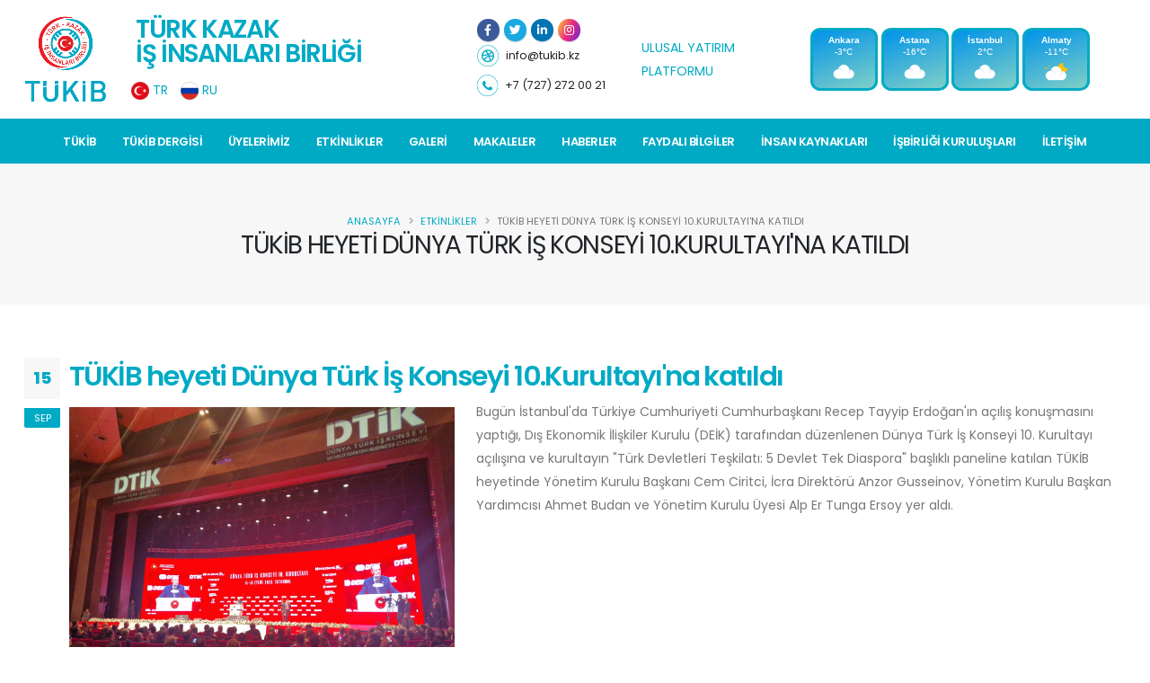

--- FILE ---
content_type: text/html; charset=UTF-8
request_url: https://tukib.kz/etkinlik/tukib-heyeti-dunya-turk-is-konseyi-10kurultayina-katildi
body_size: 5484
content:
<!DOCTYPE html>
<html lang="tr" class="">

<head>

    <!-- Basic -->
    <meta charset="utf-8">
    <meta http-equiv="X-UA-Compatible" content="IE=edge">

    <title>TÜKİB heyeti Dünya Türk İş Konseyi 10.Kurultayı'na katıldı </title>

    <meta name="keywords" content="TUKiB" />
    <meta name="description" content="TUKiB">
    <meta name="author" content="edsbilisim.com">

    <meta property="og:title" content="TÜKİB heyeti Dünya Türk İş Konseyi 10.Kurultayı'na katıldı " />
    <meta property="og:description" content="TUKiB" />
    <meta property="og:image" content="https://tukib.kz/uploads/settings/50791-1.png" />
    <meta name="format-detection" content="telephone=no">

    <meta name="google-site-verification" content="zNO5sEQmL0gqOtEG0yB_3j0XjBC8yimVrBKYtR6EvYc" />

    <!-- Favicon -->
    <link rel="shortcut icon" type="image/x-icon" href="https://tukib.kz/uploads/settings/58134-favicon.png">
    <link rel="apple-touch-icon" href="img/apple-touch-icon.png">

    <!-- Mobile Metas -->
    <meta name="viewport" content="width=device-width, initial-scale=1, minimum-scale=1.0, shrink-to-fit=no">

    <!-- Web Fonts  -->
    <link id="googleFonts" href="https://fonts.googleapis.com/css?family=Poppins:300,400,500,600,700,800%7CShadows+Into+Light%7CPlayfair+Display:400&display=swap" rel="stylesheet" type="text/css">

    <!-- Vendor CSS -->
    <link rel="stylesheet" href="https://tukib.kz/assets/site/vendor/bootstrap/css/bootstrap.min.css">
    <link rel="stylesheet" href="https://tukib.kz/assets/site/vendor/fontawesome-free/css/all.min.css">
    <link rel="stylesheet" href="https://tukib.kz/assets/site/vendor/animate/animate.compat.css">
    <link rel="stylesheet" href="https://tukib.kz/assets/site/vendor/simple-line-icons/css/simple-line-icons.min.css">
    <link rel="stylesheet" href="https://tukib.kz/assets/site/vendor/owl.carousel/assets/owl.carousel.min.css">
    <link rel="stylesheet" href="https://tukib.kz/assets/site/vendor/owl.carousel/assets/owl.theme.default.min.css">
    <link rel="stylesheet" href="https://tukib.kz/assets/site/vendor/magnific-popup/magnific-popup.min.css">
    <!-- Revolution Slider Addon - Typewriter -->
    <link rel="stylesheet" type="text/css" href="https://tukib.kz/assets/site/vendor/rs-plugin/revolution-addons/typewriter/css/typewriter.css" />

    <!-- Theme CSS -->
    <link rel="stylesheet" href="https://tukib.kz/assets/site/css/theme.css">
    <link rel="stylesheet" href="https://tukib.kz/assets/site/css/theme-elements.css">
    <link rel="stylesheet" href="https://tukib.kz/assets/site/css/theme-blog.css">
    <link rel="stylesheet" href="https://tukib.kz/assets/site/css/theme-shop.css">

    <!-- Revolution Slider CSS -->
    <link rel="stylesheet" href="https://tukib.kz/assets/site/vendor/rs-plugin/css/settings.css">
    <link rel="stylesheet" href="https://tukib.kz/assets/site/vendor/rs-plugin/css/layers.css">
    <link rel="stylesheet" href="https://tukib.kz/assets/site/vendor/rs-plugin/css/navigation.css">

    <!-- Skin CSS -->
    <link id="skinCSS" rel="stylesheet" href="https://tukib.kz/assets/site/css/skins/skin-corporate-15.css">

    <!-- Head Libs -->
    <script src="https://tukib.kz/assets/site/vendor/modernizr/modernizr.min.js"></script>

    <link rel="stylesheet" href="https://tukib.kz/assets/site/css/simple-calendar.css">

    <!-- Theme Custom CSS -->
    <link rel="stylesheet" href="https://tukib.kz/assets/site/css/custom.css?v=4">

</head>

<!-- Google tag (gtag.js) -->
<script async src="https://www.googletagmanager.com/gtag/js?id=G-45DVZDLTEQ"></script>
<script>
    window.dataLayer = window.dataLayer || [];

    function gtag() {
        dataLayer.push(arguments);
    }
    gtag('js', new Date());

    gtag('config', 'G-45DVZDLTEQ');
</script>

<style>
    :root {
        --primary-color: #00AAC5;
        --secondary-color: #ED1C24;

        --btn-dark-color: #354EF4;
        --btn-dark-text-color: #FFFFFF;

        --btn-dark-hover-color: #00AAC5;
        --btn-dark-hover-text-color: #FFFFFF;

        --btn-light-color: #00AAC5;
        --btn-light-text-color: #FFFFFF;

        --btn-light-hover-color: #3A34F4;
        --btn-light-hover-text-color: #FFFFFF;
    }
</style>

<body data-plugin-section-scroll data-plugin-options="{'targetClass': '.section-scroll', 'dotsClass': 'section-scroll-dots-navigation-colored', 'changeHeaderLogo': false}">
    <div class="body">

        <header id="header" data-plugin-options="{'stickyEnabled': false, 'stickyEnableOnBoxed': false, 'stickyEnableOnMobile': false, 'stickyChangeLogo': false, 'stickyStartAt': 0}">
            <div class="header-body border-color-primary border-top-0 box-shadow-none">
                <div class="header-container container z-index-2" style="min-height: 90px;">
                    <div class="header-row">
                        <div class="header-column me-3">
                            <div class="header-row">
                                <h1 class="header-logo">
                                    <a href="https://tukib.kz">
                                                                                    <img alt="TUKİB" src="https://tukib.kz/uploads/settings/50791-1.png" height="100">
                                                                                <span class="hide-text">TUKİB</span>
                                    </a>
                                </h1>
                            </div>
                        </div>
                        <div class="row">
                            <div class="col-12 col-lg-4 d-flex justify-content-center align-items-center header-lang">

                                <div class="row">
                                    <div class="col-12">
                                        <h4 class="text-primary font-weight-semibold text-7">TÜRK KAZAK <br> İŞ İNSANLARI BİRLİĞİ</h4>
                                    </div>
                                    <div class="col-12">
                                        <div class="row">
                                                                                                                                                <div class="col-sm-6 col-lg-3 m-0 pr-2 appear-animation animated bounceInDown appear-animation-visible lang-div">
                                                        <a class="lang-link" href="https://tukib.kz/lang/tr">
                                                            <img class="img-flag" src="https://tukib.kz/uploads/flags/62495-Artboard-2-copy.png">
                                                            <span class="text-uppercase">tr</span>
                                                        </a>
                                                    </div>
                                                                                                    <div class="col-sm-6 col-lg-3 m-0 pr-2 appear-animation animated bounceInDown appear-animation-visible lang-div">
                                                        <a class="lang-link" href="https://tukib.kz/lang/ru">
                                                            <img class="img-flag" src="https://tukib.kz/uploads/flags/29714-Artboard-2.png">
                                                            <span class="text-uppercase">ru</span>
                                                        </a>
                                                    </div>
                                                                                                                                    </div>
                                    </div>
                                </div>
                            </div>

                            <div class="col-2 d-flex justify-content-center align-items-center header-social">
                                <div class="row">
                                    <div class="col-12">
                                        <div class="row">
                                                                                            <ul class="header-social-icons social-icons social-icons-sm d-none d-sm-block">
                                                                                                            <li class="social-icons-facebook appear-animation animated rollIn appear-animation-visible"><a href="https://www.facebook.com/profile.php?id=61552399688809 " target="_blank" title="facebook"><i class="fab fa-facebook-f"></i></a></li>
                                                        <!-- <div class="col-sm-4 m-0" style="width: 35px;">
                                                        <a href="https://www.facebook.com/profile.php?id=61552399688809 ">
                                                            <img class="img-social appear-animation animated rollIn appear-animation-visible" src="https://tukib.kz/uploads/socialmedias/68243-face.png">
                                                        </a>
                                                    </div> -->
                                                                                                            <li class="social-icons-twitter appear-animation animated rollIn appear-animation-visible"><a href="https://twitter.com/TUKIBKZ" target="_blank" title="twitter"><i class="fab fa-twitter"></i></a></li>
                                                        <!-- <div class="col-sm-4 m-0" style="width: 35px;">
                                                        <a href="https://twitter.com/TUKIBKZ">
                                                            <img class="img-social appear-animation animated rollIn appear-animation-visible" src="https://tukib.kz/uploads/socialmedias/38746-twiter.png">
                                                        </a>
                                                    </div> -->
                                                                                                            <li class="social-icons-linkedin appear-animation animated rollIn appear-animation-visible"><a href="" target="_blank" title="linkedin"><i class="fab fa-linkedin-in"></i></a></li>
                                                        <!-- <div class="col-sm-4 m-0" style="width: 35px;">
                                                        <a href="">
                                                            <img class="img-social appear-animation animated rollIn appear-animation-visible" src="https://tukib.kz/uploads/socialmedias/10249-link.png">
                                                        </a>
                                                    </div> -->
                                                                                                            <li class="social-icons-instagram appear-animation animated rollIn appear-animation-visible"><a href="https://www.instagram.com/tukibkz/" target="_blank" title="instagram"><i class="fab fa-instagram"></i></a></li>
                                                        <!-- <div class="col-sm-4 m-0" style="width: 35px;">
                                                        <a href="https://www.instagram.com/tukibkz/">
                                                            <img class="img-social appear-animation animated rollIn appear-animation-visible" src="https://tukib.kz/uploads/socialmedias/83091-ins.png">
                                                        </a>
                                                    </div> -->
                                                                                                    </ul>
                                                                                    </div>
                                    </div>
                                    <div class="col-12">
                                        <div class="row">
                                            <div class="col-12">
                                                <a class="contact-header-link" href="mailto:info@tukib.kz">
                                                    <img class="img-social appear-animation animated rollIn appear-animation-visible" src="https://tukib.kz/assets/site/img/home/web.png">
                                                    <span class="text-dark text-2">info@tukib.kz</span>
                                                </a>
                                            </div>
                                            <div class="col-12">
                                                <a class="contact-header-link" href="tel:+7 (727) 272 00 21">
                                                    <img class="img-social appear-animation animated rollIn appear-animation-visible" src="https://tukib.kz/assets/site/img/home/call.png">
                                                    <span class="text-dark text-2">+7 (727) 272 00 21</span>
                                                </a>
                                            </div>
                                        </div>
                                    </div>
                                </div>
                            </div>

                            <div class="col-2 d-flex justify-content-center align-items-center header-cash">
                                <div class="row">
                                    <div class="col-12">
                                                                                    <a href="https://investkz.gov.kz/" target="_blank">ULUSAL YATIRIM PLATFORMU</a>
                                                                            </div>
                                </div>
                            </div>

                            <div class="col-4 d-flex justify-content-center align-items-center header-weather">
                                <div class="row">
                                    <div class="col-3 appear-animation animated bounceInRight appear-animation-visible" data-appear-animation-delay="300" style="width: 21%;">
                                        <div id="ww_2de94e6804792" v='1.3' loc='id' a='{"t":"horizontal","lang":"tr","sl_lpl":1,"ids":["wl3006"],"font":"Arial","sl_ics":"one_a","sl_sot":"celsius","cl_bkg":"#0097A7","cl_font":"#FFFFFF","cl_cloud":"#FFFFFF","cl_persp":"#FFFFFF","cl_sun":"#FFC107","cl_moon":"#FFC107","cl_thund":"#FF5722","el_phw":3,"el_whr":3}'>
                                            Weather Data Source: <a href="https://wetterlabs.de/wetter_ankara/30_tage/" id="ww_2de94e6804792_u" target="_blank">wetter 30 tage vorhersage
                                                Ankara</a></div>
                                        <script async src="https://app1.weatherwidget.org/js/?id=ww_2de94e6804792">
                                        </script>
                                    </div>
                                    <div class="col-3 appear-animation animated bounceInRight appear-animation-visible" data-appear-animation-delay="500" style="width: 21%;">
                                        <div id="ww_6604b34327f7a" v='1.3' loc='id' a='{"t":"horizontal","lang":"tr","sl_lpl":1,"ids":["wl984"],"font":"Arial","sl_ics":"one_a","sl_sot":"celsius","cl_bkg":"#7B1FA2","cl_font":"#FFFFFF","cl_cloud":"#FFFFFF","cl_persp":"#81D4FA","cl_sun":"#FFC107","cl_moon":"#FFC107","cl_thund":"#FF5722","el_phw":3,"el_whr":3}' lang="tr">
                                            Weather Data Source: <a href="https://weerlabs.nl/weer_nur-sultan/week/" id="ww_6604b34327f7a_u" target="_blank">weer deze week Nur-Sultan</a>
                                        </div>
                                    </div>

                                    <div class="col-3 appear-animation animated bounceInRight appear-animation-visible" data-appear-animation-delay="700" style="width: 21%;">
                                        <div id="ww_8e5d210b08b5f" v='1.3' loc='id' a='{"t":"horizontal","lang":"tr","sl_lpl":1,"ids":["wl3197"],"font":"Arial","sl_ics":"one_a","sl_sot":"celsius","cl_bkg":"#512DA8","cl_font":"#FFFFFF","cl_cloud":"#FFFFFF","cl_persp":"#81D4FA","cl_sun":"#FFC107","cl_moon":"#FFC107","cl_thund":"#FF5722","el_phw":3,"el_whr":3}' lang="tr">
                                            Weather Data Source: <a href="https://weerlabs.nl/weer_istanboel/" id="ww_8e5d210b08b5f_u" target="_blank">weerbericht Istanboel</a></div>
                                    </div>

                                    <div class="col-3 appear-animation animated bounceInRight appear-animation-visible" data-appear-animation-delay="900" style="width: 21%;">
                                        <div id="ww_bad92746d3200" v='1.3' loc='id' a='{"t":"horizontal","lang":"tr","sl_lpl":1,"ids":["wl2970"],"font":"Arial","sl_ics":"one_a","sl_sot":"celsius","cl_bkg":"#0097A7","cl_font":"#FFFFFF","cl_cloud":"#FFFFFF","cl_persp":"#FFFFFF","cl_sun":"#FFC107","cl_moon":"#FFC107","cl_thund":"#FF5722","el_whr":3,"el_phw":3}'>
                                            Weather Data Source: <a href="https://wetterlabs.de/wetter_almaty/30_tage/" id="ww_bad92746d3200_u" target="_blank">wettervorhersage Almaty 30
                                                tage</a></div>
                                        <script async src="https://app1.weatherwidget.org/js/?id=ww_bad92746d3200"></script>
                                    </div>

                                    <script async src="https://tukib.kz/assets/site/js/app1.weatherwidget.js?id=ww_6604b34327f7a"></script>
                                    <script async src="https://tukib.kz/assets/site/js/app1.weatherwidget.ist.js?id=ww_8e5d210b08b5f"></script>


                                </div>
                            </div>
                        </div>

                    </div>
                </div>
                <div class="header-nav-bar bg-primary">
                    <div class="container">
                        <div class="header-row p-relative">
                            <div class="header-column">
                                <div class="header-row justify-content-center">
                                    <div class="header-colum">
                                        <div class="header-row">
                                            <div class="header-nav header-nav-stripe header-nav-divisor header-nav-force-light-text justify-content-center">
                                                <div class="header-nav-main header-nav-main-square header-nav-main-effect-1 header-nav-main-sub-effect-1">
                                                    <nav class="collapse">
                                                        <ul class="nav nav-pills" id="mainNav">

                                                                                                                                                                                                <li class="dropdown dropdown-full-color dropdown-light">
                                                                        <a class="dropdown-item dropdown-toggle border-0" target="_self" href="#">
                                                                            TÜKİB                                                                         </a>
                                                                                                                                                    <ul class="dropdown-menu">
                                                                                                                                                                    <li class="">
                                                                                        <a class="dropdown-item" target="_self" href="https://tukib.kz/sayfa/tukib">
                                                                                            TÜKİB Hakkında                                                                                        </a>
                                                                                                                                                                            </li>
                                                                                                                                                                    <li class="">
                                                                                        <a class="dropdown-item" target="_self" href="https://tukib.kz/sayfa/tuzuk">
                                                                                            Tüzük                                                                                        </a>
                                                                                                                                                                            </li>
                                                                                                                                                            </ul>
                                                                                                                                            </li>
                                                                                                                                    <li class="dropdown dropdown-full-color dropdown-light">
                                                                        <a class="dropdown-item dropdown-toggle border-0" target="_self" href="https://tukib.kz/dergiler">
                                                                            TÜKİB Dergisi                                                                        </a>
                                                                                                                                            </li>
                                                                                                                                    <li class="dropdown dropdown-full-color dropdown-light">
                                                                        <a class="dropdown-item dropdown-toggle border-0" target="_self" href="https://tukib.kz/uyeler">
                                                                            Üyelerimiz                                                                        </a>
                                                                                                                                            </li>
                                                                                                                                    <li class="dropdown dropdown-full-color dropdown-light">
                                                                        <a class="dropdown-item dropdown-toggle border-0" target="_self" href="https://tukib.kz/etkinlikler">
                                                                            Etkinlikler                                                                        </a>
                                                                                                                                            </li>
                                                                                                                                    <li class="dropdown dropdown-full-color dropdown-light">
                                                                        <a class="dropdown-item dropdown-toggle border-0" target="_self" href="https://tukib.kz/galeriler">
                                                                            Galeri                                                                        </a>
                                                                                                                                            </li>
                                                                                                                                    <li class="dropdown dropdown-full-color dropdown-light">
                                                                        <a class="dropdown-item dropdown-toggle border-0" target="_self" href="https://tukib.kz/makaleler">
                                                                            Makaleler                                                                        </a>
                                                                                                                                            </li>
                                                                                                                                    <li class="dropdown dropdown-full-color dropdown-light">
                                                                        <a class="dropdown-item dropdown-toggle border-0" target="_self" href="https://tukib.kz/haberler">
                                                                            Haberler                                                                        </a>
                                                                                                                                            </li>
                                                                                                                                    <li class="dropdown dropdown-full-color dropdown-light">
                                                                        <a class="dropdown-item dropdown-toggle border-0" target="_self" href="#">
                                                                            Faydalı Bilgiler                                                                        </a>
                                                                                                                                                    <ul class="dropdown-menu">
                                                                                                                                                                    <li class="">
                                                                                        <a class="dropdown-item" target="_self" href="https://tukib.kz/sayfa/buyukelcilikler">
                                                                                            Büyükelçilikler                                                                                        </a>
                                                                                                                                                                            </li>
                                                                                                                                                                    <li class="">
                                                                                        <a class="dropdown-item" target="_self" href="https://tukib.kz/sayfa/kc-resmi-kurumlari">
                                                                                            K.C Resmi Kurumları                                                                                        </a>
                                                                                                                                                                            </li>
                                                                                                                                                                    <li class="">
                                                                                        <a class="dropdown-item" target="_self" href="https://tukib.kz/sayfa/kazakh-invest-ulusal-sirketi">
                                                                                            KAZAKH INVEST                                                                                        </a>
                                                                                                                                                                            </li>
                                                                                                                                                                    <li class="">
                                                                                        <a class="dropdown-item" target="_self" href="https://tukib.kz/sayfa/damu-girisimciligi-gelistirme-fonunun-kazakistan-cumhuriyeti-ekonomisini-gelistirmedeki-rolu">
                                                                                            Damu Fonu                                                                                        </a>
                                                                                                                                                                            </li>
                                                                                                                                                                    <li class="">
                                                                                        <a class="dropdown-item" target="_self" href="https://tukib.kz/sayfa/atameken">
                                                                                            Atameken                                                                                        </a>
                                                                                                                                                                            </li>
                                                                                                                                                                    <li class="">
                                                                                        <a class="dropdown-item" target="_self" href="https://tukib.kz/sayfa/kazakistan-dis-ticaret-odasi">
                                                                                            Kazakistan Dış Ticaret Odası                                                                                        </a>
                                                                                                                                                                            </li>
                                                                                                                                                                    <li class="">
                                                                                        <a class="dropdown-item" target="_self" href="https://tukib.kz/sayfa/banka-hesabi-acma">
                                                                                            Banka Hesabı Açma                                                                                        </a>
                                                                                                                                                                            </li>
                                                                                                                                                                    <li class="">
                                                                                        <a class="dropdown-item" target="_self" href="https://tukib.kz/sayfa/firma-kurma-mevzuati">
                                                                                            Firma Kurma Mevzuatı                                                                                        </a>
                                                                                                                                                                            </li>
                                                                                                                                                                    <li class="">
                                                                                        <a class="dropdown-item" target="_self" href="https://tukib.kz/sayfa/vize-mevzuati">
                                                                                            Vize Mevzuatı                                                                                        </a>
                                                                                                                                                                            </li>
                                                                                                                                                                    <li class="">
                                                                                        <a class="dropdown-item" target="_self" href="https://tukib.kz/sayfa/gumruk">
                                                                                            Gümrük                                                                                        </a>
                                                                                                                                                                            </li>
                                                                                                                                                                    <li class="">
                                                                                        <a class="dropdown-item" target="_self" href="https://tukib.kz/sayfa/goc-mevzuati">
                                                                                            Göç Mevzuatı                                                                                        </a>
                                                                                                                                                                            </li>
                                                                                                                                                            </ul>
                                                                                                                                            </li>
                                                                                                                                    <li class="dropdown dropdown-full-color dropdown-light">
                                                                        <a class="dropdown-item dropdown-toggle border-0" target="_self" href="https://tukib.kz/insan-kaynaklari">
                                                                            İnsan Kaynakları                                                                        </a>
                                                                                                                                            </li>
                                                                                                                                    <li class="dropdown dropdown-full-color dropdown-light">
                                                                        <a class="dropdown-item dropdown-toggle border-0" target="_self" href="#">
                                                                            İŞBİRLİĞİ KURULUŞLARI                                                                        </a>
                                                                                                                                                    <ul class="dropdown-menu">
                                                                                                                                                                    <li class="">
                                                                                        <a class="dropdown-item" target="_blank" href="https://aifc.kz/">
                                                                                            AIFC                                                                                        </a>
                                                                                                                                                                            </li>
                                                                                                                                                                    <li class="">
                                                                                        <a class="dropdown-item" target="_blank" href="https://atameken.kz/">
                                                                                            Atameken                                                                                        </a>
                                                                                                                                                                            </li>
                                                                                                                                                                    <li class="">
                                                                                        <a class="dropdown-item" target="_blank" href="https://invest.gov.kz/">
                                                                                            Kazakh Invest                                                                                        </a>
                                                                                                                                                                            </li>
                                                                                                                                                                    <li class="">
                                                                                        <a class="dropdown-item" target="_blank" href="https://kbtu.edu.kz/">
                                                                                            Kazakh – British Technical University                                                                                        </a>
                                                                                                                                                                            </li>
                                                                                                                                                                    <li class="">
                                                                                        <a class="dropdown-item" target="_blank" href="https://turkistaninvest.com/">
                                                                                            Turkistan Invest                                                                                        </a>
                                                                                                                                                                            </li>
                                                                                                                                                                    <li class="">
                                                                                        <a class="dropdown-item" target="_blank" href="https://www.ayu.edu.tr/">
                                                                                            Yesevi Üniversitesi                                                                                        </a>
                                                                                                                                                                            </li>
                                                                                                                                                                    <li class="">
                                                                                        <a class="dropdown-item" target="_blank" href="https://www.gov.kz/memleket/entities/zhambyl?lang=en">
                                                                                            Jambıl Eyalet Valiliği                                                                                        </a>
                                                                                                                                                                            </li>
                                                                                                                                                                    <li class="">
                                                                                        <a class="dropdown-item" target="_blank" href="https://kazcic.kz/">
                                                                                            Kazakistan Dış Ticaret Odası                                                                                        </a>
                                                                                                                                                                            </li>
                                                                                                                                                            </ul>
                                                                                                                                            </li>
                                                                                                                            
                                                            <li class="dropdown dropdown-full-color dropdown-light">
                                                                <a class="dropdown-item dropdown-toggle border-0" href="https://tukib.kz/contact">
                                                                    İletişim                                                                </a>
                                                            </li>

                                                        </ul>
                                                    </nav>
                                                </div>
                                                <button class="btn header-btn-collapse-nav" data-bs-toggle="collapse" data-bs-target=".header-nav-main nav">
                                                    <i class="fas fa-bars"></i>
                                                </button>
                                            </div>
                                        </div>
                                    </div>

                                </div>
                            </div>
                        </div>
                    </div>
                </div>
            </div>
        </header>

        <div role="main" class="main"><section class="page-header page-header-modern bg-color-light-scale-1 page-header-md">
    <div class="container">
        <div class="row">
            <div class="col-md-12 align-self-center p-static order-2 text-center">
                <h1 class="text-dark text-uppercase">TÜKİB heyeti Dünya Türk İş Konseyi 10.Kurultayı'na katıldı </h1>
            </div>
            <div class="col-md-12 align-self-center order-1">
                <ul class="breadcrumb d-block text-center">
                    <li><a href="https://tukib.kz">Anasayfa</a></li>
                    <li><a href="https://tukib.kz/etkinlikler">Etkinlikler</a></li>
                    <li class="active">TÜKİB heyeti Dünya Türk İş Konseyi 10.Kurultayı'na katıldı </li>
                </ul>
            </div>
        </div>
    </div>
</section>




<div class="container py-4">

    <div class="row">
        <div class="col">
            <div class="blog-posts single-post">

                <article class="post post-large blog-single-post border-0 m-0 p-0">

                    <div class="post-date ms-0">
                        <span class="day">15</li></span>
                        <span class="month">Sep</span>
                    </div>


                    <div class="post-content ms-0">

                        <h2 class="font-weight-semi-bold"><a href="#">TÜKİB heyeti Dünya Türk İş Konseyi 10.Kurultayı'na katıldı </li></a></h2>

                        <img style="width: 35%;" src="https://tukib.kz/uploads/events/23086-IMG-20230915-WA0070.jpg" onerror="this.onerror=null;this.src='https://tukib.kz/eski/uploads/event/23086-IMG-20230915-WA0070.jpg';" class="img-fluid float-start me-4 mt-2" alt="TÜKİB heyeti Dünya Türk İş Konseyi 10.Kurultayı'na katıldı ">
                       

                        <p>Bug&uuml;n &#304;stanbul'da T&uuml;rkiye Cumhuriyeti Cumhurba&#351;kan&#305; Recep Tayyip Erdo&#287;an'&#305;n a&ccedil;&#305;l&#305;&#351; konu&#351;mas&#305;n&#305; yapt&#305;&#287;&#305;, D&#305;&#351; Ekonomik &#304;li&#351;kiler Kurulu (DE&#304;K) taraf&#305;ndan d&uuml;zenlenen D&uuml;nya T&uuml;rk &#304;&#351; Konseyi 10. Kurultay&#305; a&ccedil;&#305;l&#305;&#351;&#305;na ve kurultay&#305;n "T&uuml;rk Devletleri Te&#351;kilat&#305;: 5 Devlet Tek Diaspora" ba&#351;l&#305;kl&#305; paneline kat&#305;lan T&Uuml;K&#304;B heyetinde Y&ouml;netim Kurulu Ba&#351;kan&#305; Cem Ciritci, &#304;cra Direkt&ouml;r&uuml; Anzor Gusseinov, Y&ouml;netim Kurulu Ba&#351;kan Yard&#305;mc&#305;s&#305; Ahmet Budan ve Y&ouml;netim Kurulu &Uuml;yesi Alp Er Tunga Ersoy yer ald&#305;.&nbsp;</p>                    </div>
                    <div>
                                         </div>
                </article>

            </div>
        </div>
    </div>

    <div class="row mt-5">
        <div class="col" style="min-height: 250px;">

            <div class="row portfolio-list lightbox" data-plugin-options="{'delegate': 'a.lightbox-portfolio', 'type': 'image', 'gallery': {'enabled': true}}">

                                                                            <div class="col-12 col-sm-6 col-lg-3 appear-animation" data-appear-animation="expandIn" data-appear-animation-delay="200">
                            <div class="portfolio-item">
                                <span class="thumb-info thumb-info-lighten thumb-info-centered-icons border-radius-0">
                                    <span class="thumb-info-wrapper border-radius-0">
                                        <img src="https://tukib.kz/uploads/events_gallery/84976-IMG-20230915-WA0069.jpg" class="img-fluid border-radius-0" alt="" style="height: 250px;object-fit: cover;">
                                        <span class="thumb-info-action">
                                            <a href="https://tukib.kz/uploads/events_gallery/84976-IMG-20230915-WA0069.jpg" class="lightbox-portfolio">
                                                <span class="thumb-info-action-icon thumb-info-action-icon-light"><i class="fas fa-search text-dark"></i></span>
                                            </a>
                                        </span>
                                    </span>
                                </span>
                            </div>
                        </div>
                                    
            </div>

        </div>
    </div>

</div></div>

<div class="push"></div>

<footer id="footer-other" class="footer-other mt-0 bg-color-light-scale-1 border-0"
    style="">
    <div class="footer-copyright footer-copyright-style-2 bg-color-light-scale-1 footer-top-border">
        <div class="container py-2">
            <div class="row py-4">
                <div class="col-lg-12 d-flex align-items-center justify-content-center mb-4 mb-lg-0">
                    <p>
                        Copyright © .
                        Bütün hakları saklıdır.                    </p>
                </div>
            </div>
        </div>
    </div>
</footer>
</div>

<!-- Vendor -->
<script src="https://tukib.kz/assets/site/vendor/jquery/jquery.min.js"></script>
<script src="https://tukib.kz/assets/site/vendor/jquery.appear/jquery.appear.min.js"></script>
<script src="https://tukib.kz/assets/site/vendor/jquery.easing/jquery.easing.min.js"></script>
<script src="https://tukib.kz/assets/site/vendor/jquery.cookie/jquery.cookie.min.js"></script>
<script src="https://tukib.kz/assets/site/vendor/bootstrap/js/bootstrap.bundle.min.js"></script>
<script src="https://tukib.kz/assets/site/vendor/jquery.validation/jquery.validate.min.js"></script>
<script src="https://tukib.kz/assets/site/vendor/jquery.easy-pie-chart/jquery.easypiechart.min.js"></script>
<script src="https://tukib.kz/assets/site/vendor/jquery.gmap/jquery.gmap.min.js"></script>
<script src="https://tukib.kz/assets/site/vendor/lazysizes/lazysizes.min.js"></script>
<script src="https://tukib.kz/assets/site/vendor/isotope/jquery.isotope.min.js"></script>
<script src="https://tukib.kz/assets/site/vendor/owl.carousel/owl.carousel.min.js"></script>
<script src="https://tukib.kz/assets/site/vendor/magnific-popup/jquery.magnific-popup.min.js"></script>
<script src="https://tukib.kz/assets/site/vendor/vide/jquery.vide.min.js"></script>
<script src="https://tukib.kz/assets/site/vendor/vivus/vivus.min.js"></script>

<!-- Revolution Slider Scripts -->
<script src="https://tukib.kz/assets/site/vendor/rs-plugin/js/jquery.themepunch.tools.min.js"></script>
<script src="https://tukib.kz/assets/site/vendor/rs-plugin/js/jquery.themepunch.revolution.min.js"></script>

<!-- Theme Base, Components and Settings -->
<script src="https://tukib.kz/assets/site/js/theme.js?V=2"></script>

<!-- Revolution Slider Addon - Typewriter -->
<script type="text/javascript"
    src="https://tukib.kz/assets/site/vendor/rs-plugin/revolution-addons/typewriter/js/revolution.addon.typewriter.min.js">
</script>



<!-- Theme Custom -->
<script src="https://tukib.kz/assets/site/js/custom.js"></script>

<!-- Theme Initialization Files -->
<script src="https://tukib.kz/assets/site/js/theme.init.js"></script>

<script src="https://tukib.kz/assets/site/js/jquery.simple-calendar.js"></script>

</body>

</html>

--- FILE ---
content_type: text/css
request_url: https://tukib.kz/assets/site/css/simple-calendar.css
body_size: 830
content:
.calendar {
  position      : relative;
  overflow      : hidden;
  text-transform: capitalize;
  text-align    : center;
  font          : 15px/1em inherit;
  color         : #545A5C;
}

.calendar a {
  text-decoration: none;
  color          : inherit;
}

.calendar header .simple-calendar-btn {
  display      : inline-block;
  position     : absolute;
  width        : 30px;
  height       : 30px;
  text-align   : center;
  line-height  : 30px;
  color        : #CBD1D2;
  border-radius: 50%;
  border       : 2px solid #CBD1D2;
}

.calendar header .simple-calendar-btn:hover {
  background: #CBD1D2;
  color     : white;
}

.calendar header .simple-calendar-btn:before {
  content         : '';
  position        : absolute;
  top             : 9px;
  left            : 8px;
  width           : 8px;
  height          : 8px;
  border-style    : solid;
  border-width    : 3px 3px 0 0;
  transform       : rotate(45deg);
  transform-origin: center center;
}

.calendar header .btn-prev {
  top      : 0;
  left     : 0;
  transform: rotate(-180deg);
}

.calendar header .btn-next {
  top  : 0;
  right: 0;
}

.calendar header .btn-next:before {
  transform: rotate(45deg);
}

.calendar header .month {
  padding: 0;
  margin : 0;
}

.calendar header .month .year {
  font-size  : 0.6em;
  font-weight: 100;
}

.calendar table {
  width         : 100%;
  margin        : 20px 0;
  border-spacing: 0px;
}

.calendar thead {
  font-size  : 1.2em;
  font-weight: 600;
}

.calendar td {
  padding: .8em .1em;
}

.calendar .day {
  position     : relative;
  display      : inline-block;
  width        : 2.5em;
  height       : 2.5em;
  line-height  : 2.5em;
  border-radius: 50%;
  border       : 2px solid transparent;
  cursor       : pointer;
}

.calendar .day:hover {
  border: 2px solid #6691CC;
}

.calendar .day.today {
  background: #6691CC;
  color     : white;
}

.calendar .day.today.has-event:after {
  background: white;
}

.calendar .day.wrong-month {
  color: #CBD1D2;
}

.calendar .day.wrong-month:hover {
  border: 2px solid transparent;
}

.calendar .day.has-event:after {
  content      : '';
  position     : absolute;
  top          : calc(50% + .6em);
  left         : calc(50% - 2px);
  width        : 4px;
  height       : 4px;
  border-radius: 50%;
  background   : #6691CC;
}

.calendar .day.disabled {
  cursor: default;
}

.calendar .day.disabled:hover {
  border: 2px solid transparent;
}

.calendar .event-container {
  display   : none;
  position  : absolute;
  top       : 0;
  left      : 0;
  width     : 100%;
  height    : 100%;
  padding   : 70px;
  background: #545A5C;
  box-sizing: border-box;
}

.calendar .event-container .event-wrapper {
  overflow-y: auto;
  max-height: 100%;
}

.calendar .event-container .close {
  position: absolute;
  width   : 30px;
  height  : 30px;
  top     : 20px;
  right   : 20px;
  cursor  : pointer;
}

.calendar .event-container .close:before,
.calendar .event-container .close:after {
  content         : '';
  position        : absolute;
  top             : 0;
  left            : 50%;
  width           : 2px;
  height          : 100%;
  background-color: #CBD1D2;
}

.calendar .event-container .close:before {
  transform: rotate(45deg);
}

.calendar .event-container .close:after {
  transform: rotate(-45deg);
}

.calendar .event-container .event {
  position     : relative;
  width        : 100%;
  padding      : 1em;
  margin-bottom: 1em;
  background   : #6691CC;
  border-radius: 4px;
  box-sizing   : border-box;
  box-shadow   : 0 1px 3px rgba(0, 0, 0, 0.06), 0 1px 2px rgba(0, 0, 0, 0.12);
  text-align   : left;
  color        : white;
}

.calendar .event-container .event-date {
  margin-bottom: 1em;
}

.calendar .event-container .event-hour {
  float: right;
}

.calendar .event-container .event-summary {
  font-weight: 600;
}

.calendar .filler {
  position     : absolute;
  width        : 0;
  height       : 0;
  border-radius: 50%;
  background   : #545A5C;
  transform    : translate(-50%, -50%);
}

--- FILE ---
content_type: text/css
request_url: https://tukib.kz/assets/site/css/custom.css?v=4
body_size: 1665
content:
/* Add here all your CSS customizations */
.img-flag {
    height: 25px;
}

a.lang-link,
.img-flag {
    height: 20px;
    }

    a.lang-link {
        text-decoration: none;
    }

    a.contact-header-link {
        text-decoration: none;
}

.img-social {
    height: 35px;
}

.img-social {
    height: 33px;
}

.align-items-flex-end {
    align-items: flex-end;
}
#ww_8e5d210b08b5f,
#ww_6604b34327f7a,
#ww_2de94e6804792,
#ww_bad92746d3200 {
    vertical-align    : baseline !important;
    padding           : 0 !important;
    margin            : 0 !important;
    display           : inline-block !important;
    width             : 100% !important;
    max-width : 75px !important;
    text-align        : center !important;
    position          : relative !important;
    /* font-size         : 15px !important; */
    -webkit-box-sizing: border-box !important;
    -moz-box-sizing   : border-box !important;
    box-sizing        : border-box !important;
    min-width         : 75px !important;
    line-height       : normal !important;
}

.ww_source svg {
    height : 5px !important;
    width  : 5px !important;
    opacity: 0 !important;
}


#ww_8e5d210b08b5f,
#ww_6604b34327f7a,
#ww_2de94e6804792,
#ww_bad92746d3200 {
    background   : linear-gradient(160deg, #0093E9 0%, #80D0C7 100%) !important;
    color        : #FFFFFF !important;
    font-family  : Arial, Helvetica, sans-serif !important;
    border-radius: 15% !important;
    border-style : solid !important;
    border-width : 3px !important;
    border-color : #00aac5 !important;
    height: 70px !important;
}

.ww-box .ww_temp {
    vertical-align: baseline;
    padding       : 0;
    margin        : 0;
    font-size  : 10px !important;
    line-height: 5px !important;
    height     : 0px !important;
}

.ww_cond {
    display: none !important;
}

.ww_name {
    vertical-align: baseline;
    padding: 0;
    margin-bottom: 5px !important;
    font-weight: 700;
    font-size: 10px !important;
}

.ww_icon svg {
    height: 30px !important;
    width : 45px !important;
}
.ww_icon {
    width: 65%;
}

.ww-box{
    padding: 5px !important;
}

.pr-2 {
    padding-left : 7px !important;
    padding-right: 7px !important;
}

.lang-div {
    width: auto;
}


@media (max-width: 900px) {
    .header-social {
        display: none !important;
    }

    .header-cash {
        display: none !important;
    }

    .header-weather {
        display: none !important;
    }

    .lang-div {
        width        : 40% !important;
        margin-bottom: 10px !important;
    }

}

.me-3 {
    margin-right: 2rem !important;
}
.img-slider {
    width    : 100% !important;
    object-fit: cover;
}


a.btn.btn-light.btn-modern.font-weight-bold.text-2.py-2.btn-px-1.mt-2.appear-animation.text-primary.animated.fadeInUpShorter.appear-animation-visible {
    text-transform: none;
}

a.fc-col-header-cell-cushion {
    color: #fff;
}

h2#fc-dom-1 {
    color: #fff;
}

.month {
    margin-top: 10px;
    color: #fff;
}

.calendar {
    color: #d4dee1;
}

.calendar-header-title {
    margin-top: 10px;
    color     : #fff;
}

.calendar header .month .year {
    margin-top: 5px;
    font-size  : 1em !important;
}

.calendar table {
    margin: 0px 0 !important;
}

.calendar thead {
    font-size: 1em;
    font-weight: 600;
}

.calendar td {
    padding: 0.5em 0.1em;
}

.calendar .day {
    width: 1.9em;
    height: 1.9em;
    line-height: 1.9em;
}

.section-scroll-dots-navigation.section-scroll-dots-navigation-colored {
    display: none;
}

.calendar .day.wrong-month {
    color: #93989991;
}

#footer-other {
    background: #212529;
    border-top: 4px solid #212529;
    font-size: 0.9em;
    margin-top: 50px;
    padding: 0;
    clear: both;

    position: inherit !important;
    bottom  : 0px !important;
    width   : 100% !important;
}

.member-div{
    height: 310px;
}
.member-div {
    padding: 10px;
    }

    .calendar header .btn-prev {
        top : 10px;
        left: 10px;
    }

    .calendar header .btn-next {
        top  : 10px;
        right: 10px;
    }

    .news-slider {
        height        : 300px;
        object-fit    : cover;
        vertical-align: middle;
    }
.col-md-4.isotope-item {
    display: flex;
}

article.post.post-medium.border-0.pb-0.mb-5.card.box-shadow-2.m-2.p-5 {
    display: block;
    flex   : 1;
}

.push {
    height: 180px;
}
#footer {
    position: fixed !important;
    width   : 100% !important;
    bottom  : 0 !important;
}

.social-icons li a {
    background : #151719;
    color      : #FFF !important;
    height     : 25px;
    line-height: 25px;
    width      : 25px;
}

.social-icons li.social-icons-twitter a {
    background: #1aa9e1 !important;
}

.social-icons li.social-icons-facebook a {
    background: #3b5a9a !important;
}

.social-icons li.social-icons-linkedin a {
    background: #0073b2 !important;
}

.social-icons li.social-icons-rss a {
    background: #ff8201 !important;
}

.social-icons li.social-icons-googleplus a {
    background: #dd4b39 !important;
}

.social-icons li.social-icons-pinterest a {
    background: #cc2127 !important;
}

.social-icons li.social-icons-youtube a {
    background: #c3191e !important;
}

.social-icons li.social-icons-instagram a {
    background: linear-gradient(115deg, #f9ce34, #ee2a7b, #6228d7) !important;
}

.social-icons li.social-icons-skype a {
    background: #00b0f6 !important;
}

.social-icons li.social-icons-email a {
    background: #dd4b39 !important;
}

.social-icons li.social-icons-vk a {
    background: #6383a8 !important;
}

.social-icons li.social-icons-xing a {
    background: #1a7576 !important;
}

.social-icons li.social-icons-tumblr a {
    background: #304e6c !important;
}

.social-icons li.social-icons-reddit a {
    background: #ff4107 !important;
}

.social-icons li.social-icons-whatsapp a {
    background: #25d366 !important;
}

select {
    appearance        : none;
    -webkit-appearance: none;
    -moz-appearance   : none;
    background        : url('data:image/svg+xml;charset=US-ASCII,<svg xmlns="http://www.w3.org/2000/svg" width="10" height="5" viewBox="0 0 10 5"><path fill="none" stroke="%23333" d="M1 1l4 4 4-4"/></svg>') no-repeat right center;
    background-size   : 10px;
    padding-right     : 20px;
    /* Oku göstermek için boşluk bırak */
    border            : 1px solid #ccc;
    background-origin : content-box;
}

--- FILE ---
content_type: application/javascript
request_url: https://tukib.kz/assets/site/js/app1.weatherwidget.ist.js?id=ww_8e5d210b08b5f
body_size: 846
content:
function requestGet(url, callback, id, gen) {
  var request = window.XMLHttpRequest
    ? new XMLHttpRequest()
    : new ActiveXObject("Microsoft.XMLHTTP");
  request.onreadystatechange = function () {
    if (request.readyState === XMLHttpRequest.DONE && request.status === 200) {
      callback(id, request.responseText, gen);
    }
  };
  request.open("GET", url);
  request.send();
}
function requestPost(url, callback, params, id) {
  var request = window.XMLHttpRequest
    ? new XMLHttpRequest()
    : new ActiveXObject("Microsoft.XMLHTTP");
  request.onreadystatechange = function () {
    if (request.readyState === XMLHttpRequest.DONE && request.status === 200) {
      callback(request.responseText, id);
    }
  };
  request.open("POST", url, !0);
  request.setRequestHeader("Content-Type", "application/x-www-form-urlencoded");
  request.send(params);
}
function getDataFromApi(id, i, gen) {
  var v = document.getElementById(id).getAttribute("v");
  var a = document.getElementById(id).getAttribute("a");
  var l = document.getElementById(id).getAttribute("loc");
  var u =
    document.getElementById(id + "_u").getAttribute("href") +
    "|||" +
    document.getElementById(id + "_u").innerHTML;
  if (gen == 1) {
    var ub = "";
  } else {
    var ub = document.getElementById(id).innerHTML;
  }
  var i = i;
  var g = gen;
  var params =
    "v=" +
    v +
    "&a=" +
    a +
    "&l=" +
    l +
    "&u=" +
    u +
    "&ub=" +
    ub +
    "&i=" +
    i +
    "&g=" +
    g +
    "&id=" +
    id;
  requestPost("https://app1.weatherwidget.org/data/", updateOnPage, params, id);
}
function collectData(id, gen) {
  if (document.getElementById(id).getAttribute("loc") === "auto") {
    requestGet("https://api.ipify.org/", getDataFromApi, id, gen);
  } else {
    getDataFromApi(id, !1, gen);
  }
}
function updateOnPage(data, id) {
  if (typeof JSON.parse === "undefined") {
    data = JSON.decode(data);
  } else {
    data = JSON.parse(data);
  }
  if (data.hasOwnProperty("a")) {
    if (data.a.hasOwnProperty("html")) {
        document.getElementById(id).innerHTML = data.a.html;
        document.getElementById(id).querySelector('.ww_name').innerHTML = document.getElementById(id).getAttribute("lang") == "tr" ? 'İstanbul' : 'Стамбул';
    }
    if (data.a.hasOwnProperty("style")) {
      document.getElementById(id).style.cssText = data.a.style;
    }
    if (data.a.hasOwnProperty("jsCode")) {
      var script = document.createElement("script");
      script.type = "text/javascript";
      script.async = !1;
      script.text = data.a.jsCode;
      document.getElementsByTagName("head")[0].appendChild(script);
    }
    if (data.a.hasOwnProperty("ub")) {
      document.getElementById(id + "_info_box_inner").innerHTML = data.a.ub;
      updateInfobox(id, data.a.ub);
      loadingToggle(id, 2);
    }
  } else if (data.hasOwnProperty("error_code")) {
    document.getElementById(id).innerHTML = "";
    console.log(
      "weatherwidget.org / Error: " +
        data.error_msg +
        " (Error code " +
        data.error_code +
        ")"
    );
  }
}
function updateWidget(id, gen) {
  if (gen === 1) {
    loadingToggle(id, 1);
  }
  collectData(id, gen);
}
updateWidget("ww_8e5d210b08b5f", 0);


--- FILE ---
content_type: application/javascript
request_url: https://tukib.kz/assets/site/js/theme.init.js
body_size: 1634
content:
// Commom Plugins
(function($) {

	'use strict';

	// Scroll to Top Button.
	if (typeof theme.PluginScrollToTop !== 'undefined') {
		theme.PluginScrollToTop.initialize();
	}

	// Tooltips
	var tooltipTriggerList = [].slice.call(document.querySelectorAll('[data-bs-toggle="tooltip"]'))
	var tooltipList = tooltipTriggerList.map(function (tooltipTriggerEl) {
	  	return new bootstrap.Tooltip(tooltipTriggerEl)
	});

	// Popovers
	var popoverTriggerList = [].slice.call(document.querySelectorAll('[data-bs-toggle="popover"]'))
	var popoverList = popoverTriggerList.map(function (popoverTriggerEl) {
	  	return new bootstrap.Popover(popoverTriggerEl)
	});

	// Validations
	if ( $.isFunction($.validator) && typeof theme.PluginValidation !== 'undefined') {
		theme.PluginValidation.initialize();
	}



	// Animate
	if ($.isFunction($.fn['themePluginAnimate']) && $('[data-appear-animation]').length) {
		theme.fn.dynIntObsInit( '[data-appear-animation], [data-appear-animation-svg]', 'themePluginAnimate', theme.PluginAnimate.defaults );
	}

	// Animated Letters
	if ($.isFunction($.fn['themePluginAnimatedLetters']) && ( $('[data-plugin-animated-letters]').length || $('.animated-letters').length )) {
		theme.fn.intObsInit( '[data-plugin-animated-letters]:not(.manual), .animated-letters', 'themePluginAnimatedLetters' );
	}

	// Before / After
	if ($.isFunction($.fn['themePluginBeforeAfter']) && $('[data-plugin-before-after]').length) {
		theme.fn.intObsInit( '[data-plugin-before-after]:not(.manual)', 'themePluginBeforeAfter' );
	}

	// Carousel Light
	if ($.isFunction($.fn['themePluginCarouselLight']) && $('.owl-carousel-light').length) {
		theme.fn.intObsInit( '.owl-carousel-light', 'themePluginCarouselLight' );
	}

	// Carousel
	if ($.isFunction($.fn['themePluginCarousel']) && $('[data-plugin-carousel]:not(.manual), .owl-carousel:not(.manual)').length) {
		theme.fn.intObsInit( '[data-plugin-carousel]:not(.manual), .owl-carousel:not(.manual)', 'themePluginCarousel' );
	}

	// Chart.Circular
	if ($.isFunction($.fn['themePluginChartCircular']) && ( $('[data-plugin-chart-circular]').length || $('.circular-bar-chart').length )) {
		theme.fn.dynIntObsInit( '[data-plugin-chart-circular]:not(.manual), .circular-bar-chart:not(.manual)', 'themePluginChartCircular', theme.PluginChartCircular.defaults );
	}

	// Countdown
	if ($.isFunction($.fn['themePluginCountdown']) && ( $('[data-plugin-countdown]').length || $('.countdown').length )) {
		theme.fn.intObsInit( '[data-plugin-countdown]:not(.manual), .countdown', 'themePluginCountdown' );
	}

	// Counter
	if ($.isFunction($.fn['themePluginCounter']) && ( $('[data-plugin-counter]').length || $('.counters [data-to]').length )) {
		theme.fn.dynIntObsInit( '[data-plugin-counter]:not(.manual), .counters [data-to]', 'themePluginCounter', theme.PluginCounter.defaults );
	}

	// Cursor Effect
	if ($.isFunction($.fn['themePluginCursorEffect']) && $('[data-plugin-cursor-effect]').length ) {
		theme.fn.intObsInit( '[data-plugin-cursor-effect]:not(.manual)', 'themePluginCursorEffect' );
	}

	// Float Element
	if ($.isFunction($.fn['themePluginFloatElement']) && $('[data-plugin-float-element]').length) {
		theme.fn.intObsInit( '[data-plugin-float-element], [data-plugin-float-element-svg]', 'themePluginFloatElement' );
	}

	// GDPR
	if ($.isFunction($.fn['themePluginGDPR']) && $('[data-plugin-gdpr]').length) {

		$(function() {
			$('[data-plugin-gdpr]:not(.manual)').each(function() {
				var $this = $(this),
					opts;

				var pluginOptions = theme.fn.getOptions($this.data('plugin-options'));
				if (pluginOptions)
					opts = pluginOptions;

				$this.themePluginGDPR(opts);
			});
		});

	}

	// GDPR Wrapper
	if ($.isFunction($.fn['themePluginGDPRWrapper']) && $('[data-plugin-gdpr-wrapper]').length) {

		$(function() {
			$('[data-plugin-gdpr-wrapper]:not(.manual)').each(function() {
				var $this = $(this),
					opts;

				var pluginOptions = theme.fn.getOptions($this.data('plugin-options'));
				if (pluginOptions)
					opts = pluginOptions;

				$this.themePluginGDPRWrapper(opts);
			});
		});

	}

	// Animated Icon
	if ($.isFunction($.fn['themePluginIcon']) && $('[data-icon]').length) {
		theme.fn.dynIntObsInit( '[data-icon]:not(.svg-inline--fa)', 'themePluginIcon', theme.PluginIcon.defaults );
	}

	// Lightbox
	if ($.isFunction($.fn['themePluginLightbox']) && ( $('[data-plugin-lightbox]').length || $('.lightbox').length )) {
		theme.fn.execOnceTroughEvent( '[data-plugin-lightbox]:not(.manual), .lightbox:not(.manual)', 'mouseover.trigger.lightbox', function(){
			var $this = $(this),
				opts;

			var pluginOptions = theme.fn.getOptions($this.data('plugin-options'));
			if (pluginOptions)
				opts = pluginOptions;

			$this.themePluginLightbox(opts);
		});
	}

	// Masonry
	if ($.isFunction($.fn['themePluginMasonry']) && $('[data-plugin-masonry]').length) {

		$(function() {
			$('[data-plugin-masonry]:not(.manual)').each(function() {
				var $this = $(this),
					opts;

				var pluginOptions = theme.fn.getOptions($this.data('plugin-options'));
				if (pluginOptions)
					opts = pluginOptions;

				$this.themePluginMasonry(opts);
			});
		});

	}

	// Match Height
	if ($.isFunction($.fn['themePluginMatchHeight']) && $('[data-plugin-match-height]').length) {

		$(function() {
			$('[data-plugin-match-height]:not(.manual)').each(function() {
				var $this = $(this),
					opts;

				var pluginOptions = theme.fn.getOptions($this.data('plugin-options'));
				if (pluginOptions)
					opts = pluginOptions;

				$this.themePluginMatchHeight(opts);
			});
		});

	}

	// Parallax
	if ($.isFunction($.fn['themePluginParallax']) && $('[data-plugin-parallax]').length) {
		theme.fn.intObsInit( '[data-plugin-parallax]:not(.manual)', 'themePluginParallax' );
	}

	// Progress Bar
	if ($.isFunction($.fn['themePluginProgressBar']) && ( $('[data-plugin-progress-bar]') || $('[data-appear-progress-animation]').length )) {
		theme.fn.dynIntObsInit( '[data-plugin-progress-bar]:not(.manual), [data-appear-progress-animation]', 'themePluginProgressBar', theme.PluginProgressBar.defaults );
	}

	// Random Images
	if ($.isFunction($.fn['themePluginRandomImages']) && $('[data-plugin-random-images]').length) {
		theme.fn.dynIntObsInit( '.plugin-random-images', 'themePluginRandomImages', theme.PluginRandomImages.defaults );
	}

	// Read More
	if ($.isFunction($.fn['themePluginReadMore']) && $('[data-plugin-readmore]').length) {
		theme.fn.intObsInit( '[data-plugin-readmore]:not(.manual)', 'themePluginReadMore' );
	}

	// Revolution Slider
	if ($.isFunction($.fn['themePluginRevolutionSlider']) && ( $('[data-plugin-revolution-slider]').length || $('.slider-container .slider').length )) {

		$(function() {
			$('[data-plugin-revolution-slider]:not(.manual), .slider-container .slider:not(.manual)').each(function() {
				var $this = $(this),
					opts;

				var pluginOptions = theme.fn.getOptions($this.data('plugin-options'));
				if (pluginOptions)
					opts = pluginOptions;

				$this.themePluginRevolutionSlider(opts);
			});
		});

	}

	// Scroll Spy
	if ($.isFunction($.fn['themePluginScrollSpy']) && $('[data-plugin-scroll-spy]').length) {

		$(function() {
			$('[data-plugin-scroll-spy]:not(.manual)').each(function() {
				var $this = $(this),
					opts;

				var pluginOptions = theme.fn.getOptions($this.data('plugin-options'));
				if (pluginOptions)
					opts = pluginOptions;

				$this.themePluginScrollSpy(opts);
			});
		});

	}

	// Scrollable
	if ( $.isFunction($.fn[ 'nanoScroller' ]) && $('[data-plugin-scrollable]').length ) {
		theme.fn.intObsInit( '[data-plugin-scrollable]', 'themePluginScrollable' );
	}

	// Section Scroll
	if ($.isFunction($.fn['themePluginSectionScroll']) && $('[data-plugin-section-scroll]').length) {

		$(function() {
			$('[data-plugin-section-scroll]:not(.manual)').each(function() {
				var $this = $(this),
					opts;

				var pluginOptions = theme.fn.getOptions($this.data('plugin-options'));
				if (pluginOptions)
					opts = pluginOptions;

				$this.themePluginSectionScroll(opts);
			});
		});

	}

	// Sort
	if ($.isFunction($.fn['themePluginSort']) && ( $('[data-plugin-sort]').length || $('.sort-source').length )) {
		theme.fn.intObsInit( '[data-plugin-sort]:not(.manual), .sort-source:not(.manual)', 'themePluginSort' );
	}

	// Star Rating
	if ($.isFunction($.fn['themePluginStarRating']) && $('[data-plugin-star-rating]').length) {
		theme.fn.intObsInit( '[data-plugin-star-rating]:not(.manual)', 'themePluginStarRating' );
	}

	// Sticky
	if ($.isFunction($.fn['themePluginSticky']) && $('[data-plugin-sticky]').length) {
		theme.fn.execOnceTroughWindowEvent( window, 'scroll.trigger.sticky', function(){
			$('[data-plugin-sticky]:not(.manual)').each(function() {
				var $this = $(this),
					opts;

				var pluginOptions = theme.fn.getOptions($this.data('plugin-options'));
				if (pluginOptions)
					opts = pluginOptions;

				$this.themePluginSticky(opts);
			});
		});
	}

	// Toggle
	if ($.isFunction($.fn['themePluginToggle']) && $('[data-plugin-toggle]').length) {
		theme.fn.intObsInit( '[data-plugin-toggle]:not(.manual)', 'themePluginToggle' );
	}

	// Tweets
	if ($.isFunction($.fn['themePluginTweets']) && $('[data-plugin-tweets]').length) {

		$(function() {
			$('[data-plugin-tweets]:not(.manual)').each(function() {
				var $this = $(this),
					opts;

				var pluginOptions = theme.fn.getOptions($this.data('plugin-options'));
				if (pluginOptions)
					opts = pluginOptions;

				$this.themePluginTweets(opts);
			});
		});

	}

	// Video Background
	if ($.isFunction($.fn['themePluginVideoBackground']) && $('[data-plugin-video-background]').length) {
		theme.fn.intObsInit( '[data-plugin-video-background]:not(.manual)', 'themePluginVideoBackground' );
	}

	// -- Commom Partials

	// Sticky Header
	if (typeof theme.StickyHeader !== 'undefined') {
		theme.StickyHeader.initialize();
	}

	// Nav Menu
	if (typeof theme.Nav !== 'undefined') {
		theme.Nav.initialize();
	}

	// Search
	if (typeof theme.Search !== 'undefined' && ( $('#searchForm').length || $('.header-nav-features-search-reveal').length )) {
		theme.Search.initialize();
	}

	// Newsletter
	if (typeof theme.Newsletter !== 'undefined' && $('#newsletterForm').length) {
		theme.fn.intObs( '#newsletterForm', 'theme.Newsletter.initialize();', {} );
	}

	// Account
	if (typeof theme.Account !== 'undefined' && ( $('#headerAccount').length || $('#headerSignUp').length || $('#headerSignIn').length || $('#headerRecover').length || $('#headerRecoverCancel').length )) {
		theme.Account.initialize();
	}

}).apply(this, [jQuery]);

--- FILE ---
content_type: application/javascript
request_url: https://tukib.kz/assets/site/js/app1.weatherwidget.js?id=ww_6604b34327f7a
body_size: 843
content:
function requestGet(url, callback, id, gen) {
  var request = window.XMLHttpRequest
    ? new XMLHttpRequest()
    : new ActiveXObject("Microsoft.XMLHTTP");
  request.onreadystatechange = function () {
    if (request.readyState === XMLHttpRequest.DONE && request.status === 200) {
      callback(id, request.responseText, gen);
    }
  };
  request.open("GET", url);
  request.send();
}
function requestPost(url, callback, params, id) {
  var request = window.XMLHttpRequest
    ? new XMLHttpRequest()
    : new ActiveXObject("Microsoft.XMLHTTP");
  request.onreadystatechange = function () {
    if (request.readyState === XMLHttpRequest.DONE && request.status === 200) {
      callback(request.responseText, id);
    }
  };
  request.open("POST", url, !0);
  request.setRequestHeader("Content-Type", "application/x-www-form-urlencoded");
  request.send(params);
}
function getDataFromApi(id, i, gen) {
  var v = document.getElementById(id).getAttribute("v");
  var a = document.getElementById(id).getAttribute("a");
  var l = document.getElementById(id).getAttribute("loc");
  var u =
    document.getElementById(id + "_u").getAttribute("href") +
    "|||" +
    document.getElementById(id + "_u").innerHTML;
  if (gen == 1) {
    var ub = "";
  } else {
    var ub = document.getElementById(id).innerHTML;
  }
  var i = i;
  var g = gen;
  var params =
    "v=" +
    v +
    "&a=" +
    a +
    "&l=" +
    l +
    "&u=" +
    u +
    "&ub=" +
    ub +
    "&i=" +
    i +
    "&g=" +
    g +
    "&id=" +
    id;
  requestPost("https://app1.weatherwidget.org/data/", updateOnPage, params, id);
}
function collectData(id, gen) {
  if (document.getElementById(id).getAttribute("loc") === "auto") {
    requestGet("https://api.ipify.org/", getDataFromApi, id, gen);
  } else {
    getDataFromApi(id, !1, gen);
  }
}
function updateOnPage(data, id) {
  if (typeof JSON.parse === "undefined") {
    data = JSON.decode(data);
  } else {
    data = JSON.parse(data);
  }
  if (data.hasOwnProperty("a")) {
    if (data.a.hasOwnProperty("html")) {
      
      document.getElementById(id).innerHTML = data.a.html;
      document.getElementById(id).querySelector('.ww_name').innerHTML = document.getElementById(id).getAttribute("lang") == "tr" ? 'Astana' : 'Астана';
    }
    if (data.a.hasOwnProperty("style")) {
      document.getElementById(id).style.cssText = data.a.style;
    }
    if (data.a.hasOwnProperty("jsCode")) {
      var script = document.createElement("script");
      script.type = "text/javascript";
      script.async = !1;
      script.text = data.a.jsCode;
      document.getElementsByTagName("head")[0].appendChild(script);
    }
    if (data.a.hasOwnProperty("ub")) {
      document.getElementById(id + "_info_box_inner").innerHTML = data.a.ub;
      updateInfobox(id, data.a.ub);
      loadingToggle(id, 2);
    }
  } else if (data.hasOwnProperty("error_code")) {
    document.getElementById(id).innerHTML = "";
    console.log(
      "weatherwidget.org / Error: " +
        data.error_msg +
        " (Error code " +
        data.error_code +
        ")"
    );
  }
}
function updateWidget(id, gen) {
  if (gen === 1) {
    loadingToggle(id, 1);
  }
  collectData(id, gen);
}
updateWidget("ww_6604b34327f7a", 0);
